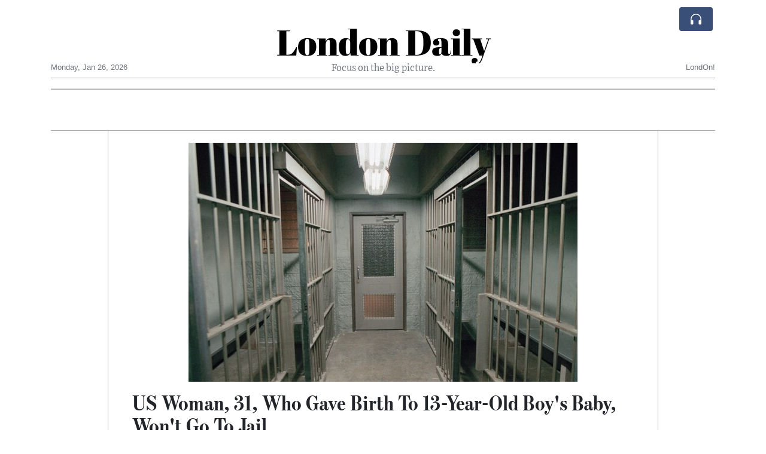

--- FILE ---
content_type: text/html; charset=UTF-8
request_url: https://londondaily.com/us-woman-31-who-gave-birth-to-13-year-old-boy-s-baby-won-t-go-to-jail
body_size: 17549
content:
<!doctype html>
<html lang="en">
	<head>
		<title>US Woman, 31, Who Gave Birth To 13-Year-Old Boy&#039;s Baby, Won&#039;t Go To Jail - London Daily</title>
		<meta charset="utf-8">
		<meta name="viewport" content="width=device-width, initial-scale=1, shrink-to-fit=no">
		<meta name="description" content="A 31-year-old woman from US&#039; Colorado state, who admitted to having sexual relationship with a 13-year-old boy last year, won&#039;t go to jail, as per reports.">
		<meta name="author" content="">
		<meta name="keywords" content="us, woman, 31, who, gave, birth, to, 13, year, old, boy, s, baby, won, t, go, to, jail">
		<meta name="twitter:title" content="US Woman, 31, Who Gave Birth To 13-Year-Old Boy&#039;s Baby, Won&#039;t Go To Jail - London Daily">
		<meta name="twitter:description" content="A 31-year-old woman from US&#039; Colorado state, who admitted to having sexual relationship with a 13-year-old boy last year, won&#039;t go to jail, as per reports.">
		<meta property="og:title" content="US Woman, 31, Who Gave Birth To 13-Year-Old Boy&#039;s Baby, Won&#039;t Go To Jail - London Daily">
		<meta property="og:description" content="A 31-year-old woman from US&#039; Colorado state, who admitted to having sexual relationship with a 13-year-old boy last year, won&#039;t go to jail, as per reports.">
		<meta property="og:site_name" content="London Daily">
		<meta property="og:image" content="https://usfo.ainewslabs.com/images/23/03/dbcc677d14366acbe789fed811d2639e.jpg"><meta name="twitter:image" content="https://usfo.ainewslabs.com/images/23/03/dbcc677d14366acbe789fed811d2639e.jpg"><meta property="og:type" content="article"><meta property="og:url" content="https://londondaily.com/us-woman-31-who-gave-birth-to-13-year-old-boy-s-baby-won-t-go-to-jail"><link rel="icon" href="/images/favicon/006evmkkzbtrt-32x32.png" sizes="32x32" type="image/png">
<link rel="apple-touch-icon" href="/images/favicon/006evmkkzbtrt-152x152.png" sizes="152x152" type="image/png">
<link rel="shortcut icon" href="/images/favicon/006evmkkzbtrt-196x196.png" sizes="196x196" type="image/png"><link rel="stylesheet" href="/css/live/1928af88708d8ee1f28f348626cc2c7a.css">	</head>
		<body>
		<div class="container">
			<div class="news-top">
				<div class="d-none d-lg-block text-center" style="min-height: 1.5rem;">
								</div>
				<h1 class="news-title text-center m-0 overflow-hidden news-title-1">
					<a href="./" class="decoration-none" style="color:#000000">London Daily</a>				</h1>
				<div class="news-top-add text-secondary">
					Focus on the big picture.				</div>
				<div class="d-flex pt-2 pt-md-0 justify-content-between line-sm fs--3">
					<div class="text-secondary">Monday, Jan 26, 2026</div>
					<div class="dropdown">
												<span class="text-secondary">LondOn!</span>
											</div>
				</div>
								<div class="d-lg-nonex position-absolute top-0 right-0 mt-2 mr-1 pt-1">
									<div class="rw-listen-link d-none h-100">
						<a href="#" class="d-flex align-items-center h-100 text-white py-2 px-3 decoration-none rounded" data-click="rwopen" style="background-color: #394F78">
							<img src="data:image/svg+xml,%3Csvg xmlns='http://www.w3.org/2000/svg' width='16' height='16' fill='%23ffffff' class='bi bi-headphones' viewBox='0 0 16 16'%3E%3Cpath d='M8 3a5 5 0 0 0-5 5v1h1a1 1 0 0 1 1 1v3a1 1 0 0 1-1 1H3a1 1 0 0 1-1-1V8a6 6 0 1 1 12 0v5a1 1 0 0 1-1 1h-1a1 1 0 0 1-1-1v-3a1 1 0 0 1 1-1h1V8a5 5 0 0 0-5-5z'/%3E%3C/svg%3E" alt="" width="24" height="24">
						</a>
					</div>
								</div>
			</div>
						<div class="d-none d-lg-block">
				<div class="d-flex justify-content-center">
					<div id="headermenulinks" class="flex-grow-1 d-flex justify-content-center py-2 overflow-hidden text-nowrap"></div>					<div id="headmore" class="d-none text-white py-2 px-3 rounded align-self-start fs-1" style="background-color: #394F78; min-height: 2.2rem;" data-click="toggleheadlinks"><i class="ion-arrow-down-b"></i></div>
									</div>
			</div>
						<hr class="top-border my-0">
			<div id="pagecontent">
				<div class="top-slider-widget"></div><div class="row">
	<div class="col-xl-1"></div>
	<div class="col-xl-10">
		<div class="small-news-wrap">
			<div class="text-center position-relative"><img src="https://usfo.ainewslabs.com/images/23/03/dbcc677d14366acbe789fed811d2639e.jpg" alt="US Woman, 31, Who Gave Birth To 13-Year-Old Boy&#039;s Baby, Won&#039;t Go To Jail" class="img-fluid"></div><h1 class="art-title pt-3">US Woman, 31, Who Gave Birth To 13-Year-Old Boy&#039;s Baby, Won&#039;t Go To Jail</h1><div class="d-md-flex"></div><div class="art-text art-subtitle pb-3">A 31-year-old woman from US&#039; Colorado state, who admitted to having sexual relationship with a 13-year-old boy last year, won&#039;t go to jail, as per reports.</div><div class="art-text art-body pb-3">A 31-year-old woman from US' Colorado state, who admitted to having sexual relationship with a 13-year-old boy last year, won't go to jail, as per reports.<br><br>Andrea Serrano was charged by the Fountain Police with sexual assault on a child by one in a position of trust, as well as sexual assault on a child. She was facing sexual assault charges post her arrest in 2022. However, her lawyers came to a plea deal with prosecutors which forces her to register as a sex offender but keeps her out of jail. Andrea Serrano has accepted the deal, as per reports.<br><br>Andrea Serrano was also pregnant with the teen's baby and gave birth to a baby boy post her arrest last year.<br><br>Mother of the suvivor, who is 14-years-old now, is not happy with the deal. "I feel like my son is robbed of his childhood. Now he's having to be a father. He's a victim, and he's going to have to live with that for the rest of his life," said the mother to KKTV.<br><br>The mother also says that if the genders were reversed in the case, the accused would be facing harsher punishment. "I feel like if she was a man and he was a little girl, it would definitely be different. They would be seeking more. I feel like because he is not a woman, they are not. They are having compassion for her," said the survivor's mother to KKTV.<br><br>Since incest is a class four felony in the state of Colorado, it has been dropped to a lesser charge in this case. However, according to reports, Andrea Serrano could be sentenced to 10 years to life of 'sex offender intensive supervised probation' by the judge.<br><br>A hearing in May will determine her probation period.</div>			
			<div class="d-flex"><div class="py-2"><ul class="list-inline share-article"><li class="list-inline-item mr-1"><a href="https://www.facebook.com/sharer/sharer.php?u=https%3A%2F%2Flondondaily.com%2Fus-woman-31-who-gave-birth-to-13-year-old-boy-s-baby-won-t-go-to-jail" class="ion-social-facebook" target="_blank"></a></li><li class="list-inline-item mr-1"><a href="https://twitter.com/intent/tweet?url=https%3A%2F%2Flondondaily.com%2Fus-woman-31-who-gave-birth-to-13-year-old-boy-s-baby-won-t-go-to-jail&text=US+Woman%2C+31%2C+Who+Gave+Birth+To+13-Year-Old+Boy%27s+Baby%2C+Won%27t+Go+To+Jail" class="ion-social-twitter" target="_blank"></a></li><li class="list-inline-item mr-1"><a href="https://www.reddit.com/submit?url=https%3A%2F%2Flondondaily.com%2Fus-woman-31-who-gave-birth-to-13-year-old-boy-s-baby-won-t-go-to-jail" class="ion-social-reddit" target="_blank"></a></li><li class="list-inline-item mr-1"><a href="mailto:?to=&body=https://londondaily.com/us-woman-31-who-gave-birth-to-13-year-old-boy-s-baby-won-t-go-to-jail&subject=US Woman, 31, Who Gave Birth To 13-Year-Old Boy&#039;s Baby, Won&#039;t Go To Jail" class="ion-email"></a></li></ul></div><div class="ml-auto py-2"><a href="comments?ref=errbrt" class="btn btn-primary px-2">Add Comment</a></div></div><div class="position-relative text-center py-4"><h5 class="position-absolute absolute-center"><span class="d-inline-block px-3 bg-white text-secondary text-uppercase">Newsletter</span></h5><hr></div><form class="auto" data-callback="onnewsletter"><input type="hidden" name="do" value="newsletter"><input type="hidden" name="ref" value="errbrt"><div class="pb-2"><strong class="done text-success"></strong></div><div class="form-group"><div class="input-group"><input type="email" name="email" class="form-control" placeholder="email@address.com" required><div class="input-group-append"><button class="btn btn-primary">Subscribe</button></div></div></div></form><div class="position-relative text-center py-4"><h5 class="position-absolute absolute-center"><span class="d-inline-block px-3 bg-white text-secondary text-uppercase">Related Articles</span></h5><hr></div><div id="relatedlist"><div class="small-news" data-ref="zmtknt" data-href="survey-of-uk-gps-reveals-nearly-a-quarter-see-obesity-in-children-aged-four-and-under"><div class="small-news-img"><a href="survey-of-uk-gps-reveals-nearly-a-quarter-see-obesity-in-children-aged-four-and-under" title="Survey of UK GPs Reveals Nearly a Quarter See Obesity in Children Aged Four and Under"><img src="https://usfo.ainewslabs.com/images/26/01/1769374349uwcdfm4c601047c5ce0cc356cb20a2c3bb95a0_t.jpg" class="img-fluid" loading="lazy"></a></div><a href="survey-of-uk-gps-reveals-nearly-a-quarter-see-obesity-in-children-aged-four-and-under" title="Survey of UK GPs Reveals Nearly a Quarter See Obesity in Children Aged Four and Under" class="small-news-in decoration-none"><h3 class="text-black mb-0">Survey of UK GPs Reveals Nearly a Quarter See Obesity in Children Aged Four and Under</h3><div class="news-desc text-dark pt-2">Family doctors report rising rates of very early childhood obesity and challenges in discussing weight with families amid broader health concerns</div></a></div><div class="small-news" data-ref="zmtknr" data-href="public-letters-warn-of-food-supply-fragility-and-social-strain-in-the-united-kingdom"><div class="small-news-img"><a href="public-letters-warn-of-food-supply-fragility-and-social-strain-in-the-united-kingdom" title="Public Letters Warn of Food Supply Fragility and Social Strain in the United Kingdom"><img src="https://usfo.ainewslabs.com/images/26/01/1769374228uwcdfm77fd8953caed60f534f75f8cc39c585f_t.jpg" class="img-fluid" loading="lazy"></a></div><a href="public-letters-warn-of-food-supply-fragility-and-social-strain-in-the-united-kingdom" title="Public Letters Warn of Food Supply Fragility and Social Strain in the United Kingdom" class="small-news-in decoration-none"><h3 class="text-black mb-0">Public Letters Warn of Food Supply Fragility and Social Strain in the United Kingdom</h3><div class="news-desc text-dark pt-2">Correspondents highlight concerns over supply chains, labour shortages and preparedness, urging clearer contingency planning</div></a></div><div class="small-news" data-ref="zmtkne" data-href="uk-plaintiffs-ask-court-to-order-nationwide-ban-on-smartphones-in-schools"><div class="small-news-img"><a href="uk-plaintiffs-ask-court-to-order-nationwide-ban-on-smartphones-in-schools" title="UK Plaintiffs Ask Court to Order Nationwide Ban on Smartphones in Schools"><img src="https://usfo.ainewslabs.com/images/26/01/1769374108uwcdfm3a8b7fc4f02c026880089d8b3512475f_t.jpg" class="img-fluid" loading="lazy"></a></div><a href="uk-plaintiffs-ask-court-to-order-nationwide-ban-on-smartphones-in-schools" title="UK Plaintiffs Ask Court to Order Nationwide Ban on Smartphones in Schools" class="small-news-in decoration-none"><h3 class="text-black mb-0">UK Plaintiffs Ask Court to Order Nationwide Ban on Smartphones in Schools</h3><div class="news-desc text-dark pt-2">Legal action argues children’s safety duty requires a statutory prohibition on pupils carrying phones during the school day</div></a></div><div class="small-news" data-ref="zmtknp" data-href="uk-unveils-plan-for-british-fbi-to-centralise-serious-crime-fighting"><div class="small-news-img"><a href="uk-unveils-plan-for-british-fbi-to-centralise-serious-crime-fighting" title="UK Unveils Plan for ‘British FBI’ to Centralise Serious Crime Fighting"><img src="https://usfo.ainewslabs.com/images/26/01/1769373988uwcdfm2a9670b1cbc7570ff15cc200b7d6df0f_t.jpg" class="img-fluid" loading="lazy"></a></div><a href="uk-unveils-plan-for-british-fbi-to-centralise-serious-crime-fighting" title="UK Unveils Plan for ‘British FBI’ to Centralise Serious Crime Fighting" class="small-news-in decoration-none"><h3 class="text-black mb-0">UK Unveils Plan for ‘British FBI’ to Centralise Serious Crime Fighting</h3><div class="news-desc text-dark pt-2">Government to create a new National Police Service to handle terrorism, organised crime, fraud and other complex investigations across England and Wales</div></a></div><div class="small-news" data-ref="zmtkvb" data-href="uk-lib-dems-propose-defence-bonds-to-rapidly-strengthen-armed-forces-funding"><div class="small-news-img"><a href="uk-lib-dems-propose-defence-bonds-to-rapidly-strengthen-armed-forces-funding" title="UK Lib Dems Propose ‘Defence Bonds’ to Rapidly Strengthen Armed Forces Funding"><img src="https://usfo.ainewslabs.com/images/26/01/1769373808uwcdfm0af5cc14643bb830fbebea042e6db7ab_t.jpg" class="img-fluid" loading="lazy"></a></div><a href="uk-lib-dems-propose-defence-bonds-to-rapidly-strengthen-armed-forces-funding" title="UK Lib Dems Propose ‘Defence Bonds’ to Rapidly Strengthen Armed Forces Funding" class="small-news-in decoration-none"><h3 class="text-black mb-0">UK Lib Dems Propose ‘Defence Bonds’ to Rapidly Strengthen Armed Forces Funding</h3><div class="news-desc text-dark pt-2">Ed Davey urges government to issue war-style bonds that could raise up to £20 billion to accelerate defence spending</div></a></div><div class="small-news" data-ref="zmtkvn" data-href="uk-voices-resilience-after-trump-s-nato-afghanistan-comments-stressing-enduring-respect-for-allied-sacrifice"><div class="small-news-img"><a href="uk-voices-resilience-after-trump-s-nato-afghanistan-comments-stressing-enduring-respect-for-allied-sacrifice" title="UK Voices Resilience After Trump’s NATO Afghanistan Comments, Stressing Enduring Respect for Allied Sacrifice"><img src="https://usfo.ainewslabs.com/images/26/01/1769373687uwcdfmef45e44c9c7ae93a89aff2285d3eb090_t.jpg" class="img-fluid" loading="lazy"></a></div><a href="uk-voices-resilience-after-trump-s-nato-afghanistan-comments-stressing-enduring-respect-for-allied-sacrifice" title="UK Voices Resilience After Trump’s NATO Afghanistan Comments, Stressing Enduring Respect for Allied Sacrifice" class="small-news-in decoration-none"><h3 class="text-black mb-0">UK Voices Resilience After Trump’s NATO Afghanistan Comments, Stressing Enduring Respect for Allied Sacrifice</h3><div class="news-desc text-dark pt-2">Widespread letters and public responses underline that remarks questioning the role of NATO and British troops in Afghanistan will be remembered and shape transatlantic discourse</div></a></div><div class="small-news" data-ref="zmtkvv" data-href="university-of-kentucky-cancels-in-person-classes-on-january-twenty-six-amid-severe-weather-forecast"><div class="small-news-img"><a href="university-of-kentucky-cancels-in-person-classes-on-january-twenty-six-amid-severe-weather-forecast" title="University of Kentucky Cancels In-Person Classes on January Twenty-Six Amid Severe Weather Forecast"><img src="https://usfo.ainewslabs.com/images/26/01/1769373568uwcdfm5cc1d9ac97d562d7417afe3ea77271e2_t.jpg" class="img-fluid" loading="lazy"></a></div><a href="university-of-kentucky-cancels-in-person-classes-on-january-twenty-six-amid-severe-weather-forecast" title="University of Kentucky Cancels In-Person Classes on January Twenty-Six Amid Severe Weather Forecast" class="small-news-in decoration-none"><h3 class="text-black mb-0">University of Kentucky Cancels In-Person Classes on January Twenty-Six Amid Severe Weather Forecast</h3><div class="news-desc text-dark pt-2">Inclement conditions prompt closure of campus activities while healthcare facilities remain operational</div></a></div><div class="small-news" data-ref="zmtkvz" data-href="labour-blocks-andy-burnham-s-bid-to-return-to-uk-parliament-deepening-party-divisions"><div class="small-news-img"><a href="labour-blocks-andy-burnham-s-bid-to-return-to-uk-parliament-deepening-party-divisions" title="Labour Blocks Andy Burnham’s Bid to Return to UK Parliament, Deepening Party Divisions"><img src="https://usfo.ainewslabs.com/images/26/01/1769373387uwcdfm45b3566df11b78faa01e3396cb7712a8_t.jpg" class="img-fluid" loading="lazy"></a></div><a href="labour-blocks-andy-burnham-s-bid-to-return-to-uk-parliament-deepening-party-divisions" title="Labour Blocks Andy Burnham’s Bid to Return to UK Parliament, Deepening Party Divisions" class="small-news-in decoration-none"><h3 class="text-black mb-0">Labour Blocks Andy Burnham’s Bid to Return to UK Parliament, Deepening Party Divisions</h3><div class="news-desc text-dark pt-2">Greater Manchester mayor denied permission to contest Gorton and Denton by-election as internal tensions rise within the governing party</div></a></div><div class="small-news" data-ref="zmtkvm" data-href="united-states-sanctions-uk-based-palestine-activist-zaher-birawi-over-alleged-hamas-ties"><div class="small-news-img"><a href="united-states-sanctions-uk-based-palestine-activist-zaher-birawi-over-alleged-hamas-ties" title="United States Sanctions UK-Based Palestine Activist Zaher Birawi Over Alleged Hamas Ties"><img src="https://usfo.ainewslabs.com/images/26/01/1769373931uwcdfm103f2e271f829533e3d640a19a1c1a33_t.jpg" class="img-fluid" loading="lazy"></a></div><a href="united-states-sanctions-uk-based-palestine-activist-zaher-birawi-over-alleged-hamas-ties" title="United States Sanctions UK-Based Palestine Activist Zaher Birawi Over Alleged Hamas Ties" class="small-news-in decoration-none"><h3 class="text-black mb-0">United States Sanctions UK-Based Palestine Activist Zaher Birawi Over Alleged Hamas Ties</h3><div class="news-desc text-dark pt-2">Washington freezes assets of British-resident organiser and affiliated group accused of supporting the Palestinian militant movement</div></a></div><div class="small-news" data-ref="zmtkvr" data-href="trump-retreats-on-afghanistan-remarks-hails-uk-troops-as-very-brave-after-backlash"><div class="small-news-img"><a href="trump-retreats-on-afghanistan-remarks-hails-uk-troops-as-very-brave-after-backlash" title="Trump Retreats on Afghanistan Remarks, Hails UK Troops as ‘Very Brave’ After Backlash"><img src="https://usfo.ainewslabs.com/images/26/01/1769373270uwcdfma41510777750c122763bd46668e560b7_t.jpg" class="img-fluid" loading="lazy"></a></div><a href="trump-retreats-on-afghanistan-remarks-hails-uk-troops-as-very-brave-after-backlash" title="Trump Retreats on Afghanistan Remarks, Hails UK Troops as ‘Very Brave’ After Backlash" class="small-news-in decoration-none"><h3 class="text-black mb-0">Trump Retreats on Afghanistan Remarks, Hails UK Troops as ‘Very Brave’ After Backlash</h3><div class="news-desc text-dark pt-2">Former U.S. president reverses course to praise British soldiers following intense criticism from UK leaders, veterans and royal figures</div></a></div><div class="small-news" data-ref="zmzptp" data-href="zmzptp-air-france-and-klm-suspend-multiple-middle-east-routes-as-regional-tensions-disrupt-aviation"><div class="small-news-img"><a href="zmzptp-air-france-and-klm-suspend-multiple-middle-east-routes-as-regional-tensions-disrupt-aviation" title="Air France and KLM Suspend Multiple Middle East Routes as Regional Tensions Disrupt Aviation"><img src="https://usfo.ainewslabs.com/images/26/01/1769383622uwcdfma765c23dd0fcb8a9731ea8242a4a1a22_t.jpg" class="img-fluid" loading="lazy"></a></div><a href="zmzptp-air-france-and-klm-suspend-multiple-middle-east-routes-as-regional-tensions-disrupt-aviation" title="Air France and KLM Suspend Multiple Middle East Routes as Regional Tensions Disrupt Aviation" class="small-news-in decoration-none"><h3 class="text-black mb-0">Air France and KLM Suspend Multiple Middle East Routes as Regional Tensions Disrupt Aviation</h3><div class="news-desc text-dark pt-2">Air France is pausing Dubai service while KLM halts flights to Tel Aviv, Dubai, Dammam, and Riyadh and adjusts regional airspace routing.</div></a></div><div class="small-news" data-ref="zmzpem" data-href="zmzpem-u-s-winter-storm-triggers-13-000-plus-flight-cancellations-and-160-000-power-outages"><div class="small-news-img"><a href="zmzpem-u-s-winter-storm-triggers-13-000-plus-flight-cancellations-and-160-000-power-outages" title="U.S. winter storm triggers 13,000-plus flight cancellations and 160,000 power outages"><img src="https://usfo.ainewslabs.com/images/26/01/1769383131uwcdfmef4db97b6b88b13e5fae1a0314ef82d6_t.jpg" class="img-fluid" loading="lazy"></a></div><a href="zmzpem-u-s-winter-storm-triggers-13-000-plus-flight-cancellations-and-160-000-power-outages" title="U.S. winter storm triggers 13,000-plus flight cancellations and 160,000 power outages" class="small-news-in decoration-none"><h3 class="text-black mb-0">U.S. winter storm triggers 13,000-plus flight cancellations and 160,000 power outages</h3><div class="news-desc text-dark pt-2">Federal emergency disaster declarations were approved for multiple states as airlines cut schedules across major hubs.</div></a></div></div><div id="loader" class="text-center py-5"><form action=""><input type="hidden" name="do" value="load"><input type="hidden" name="lang" value="en"><input type="hidden" name="last" value="12"><input type="hidden" name="num" value="12"><input type="hidden" name="page" value="article"><input type="hidden" name="skip" value="errbrt"><button type="button" class="btn btn-outline-secondary btn-lg rounded-0 fs--2 text-uppercase btn-xxl" data-click="morenews">Load More</button></form></div>		</div>
	</div>
	<div class="col-xl-1"></div>
</div>
<div id="modalwhatsapp" class="modal" tabindex="-1" role="dialog" data-backdrop="static">
	<div class="modal-dialog" role="document">
		<div class="modal-content">
			
			<div class="modal-header">
				<h6 class="modal-title"><i class="ion-social-whatsapp fs-2 align-middle" style="color: #3CBF4D"></i> <span class="align-middle">WhatsApp</span></h6>
				<button type="button" class="close" data-dismiss="modal" aria-label="Close"><span aria-hidden="true">&times;</span></button>
			</div>
			<form class="auto" data-callback="onwhatsapp">
				<input type="hidden" name="do" value="newsletter">
				<input type="hidden" name="act" value="whatsapp">
				<input type="hidden" name="ref" value="">
				<div class="modal-body">
					<div class="form-group pb-5">
						<label>Subscribe also to our WhatsApp channel:</label>
						<div class="input-group">
														<input type="text" name="phone" class="form-control" value="" required>
							<div class="input-group-append"><button class="btn btn-success">Subscribe</button></div>
						</div>
					</div>
				</div>
			</form>
		</div>
	</div>
</div>
<script type="text/javascript">
	var ARTMEDIA=[{"image":"https:\/\/usfo.ainewslabs.com\/images\/23\/03\/dbcc677d14366acbe789fed811d2639e.jpg","yt":"","yt_listtype":"","yt_list":"","yt_start":"","yt_end":"","video":"","text":"","image9x16":null,"video9x16":null}];
	var INSLIDER={};
	var VIDEOLIST=[];
	var PRSOURCE='';
	var PRREF='';
	var AREF='errbrt';
	var NEXTVIDEOART = '';
	var NEXTMUSIC = [];
</script>			</div>
		</div>
		<footer class="footer mt-5 bg-light">
			<div>
				<div class="container py-4">
					<div class="fs-5 text-news border-bottom" style="color:#000000">Welcome to London Daily</div>
					<div class="py-3 fs--1">
						<div class="row"><div class="col-sm-6 col-lg-9 py-1"><div class="row form-row gx-2"><div class="col-lg-6 pb-2"><div class="ratio ratio-16x9 embed-responsive embed-responsive-16by9"><div class="embed-responsive-item"><img src="/images/23/05/r-2enmvvprmmt.png" class="img-cover" alt="Welcome to London Daily" style="width: 100%; height: 100%; object-fit: contain;"></div></div></div><div class="col-lg-6 pb-2">Welcome to London Daily, an innovative and unique news experiment driven by advanced artificial intelligence (AI) technology.

Our AI system conducts extensive research and fact-checking, presenting a non-biased and diverse perspective on each topic.<br><a href="about" title="Welcome to London Daily" class="text-decoration-underline">Read more</a></div></div></div><div class="col-sm-6 col-lg-3"><ul class="list-unstyled row mb-0"><li class="col-sm-6 col-lg-12 pb-1"><a href="rss" target="_blank" class="text-dark decoration-none fs--2" data-skipload="true"><i class="ion-social-rss icon-fw"></i> RSS</a></li></ul></div></div>					</div>
					<div class="fs--1 pt-3">
						<span class="text-secondary mr-1">&copy;1999-2026 <a href="https://londondaily.com" target="_blank">LondonDaily.com</a></span>
						<a href="contact" class="text-dark mx-1 d-inline-block">Contact Us</a><a href="about"  class="text-dark mx-1 d-inline-block" >About</a><a href="wcdepn-privacy-policy"  class="text-dark mx-1 d-inline-block" >Privacy Policy</a>					</div>
				</div>
			</div>
		</footer>
						<div class="d-none">
			<audio id="linkplayer"></audio>
		</div>
		<div id="pageloadprogress">
			<div id="pageloadbar"></div>
		</div>
		<svg xmlns="http://www.w3.org/2000/svg" style="display: none;">
	<symbol id="rwiconplay" fill="currentColor" viewBox="0 0 16 16">
		<path d="m11.596 8.697-6.363 3.692c-.54.313-1.233-.066-1.233-.697V4.308c0-.63.692-1.01 1.233-.696l6.363 3.692a.802.802 0 0 1 0 1.393z"/>
	</symbol>
	<symbol id="rwiconpause" fill="currentColor" viewBox="0 0 16 16">
		<path d="M5.5 3.5A1.5 1.5 0 0 1 7 5v6a1.5 1.5 0 0 1-3 0V5a1.5 1.5 0 0 1 1.5-1.5zm5 0A1.5 1.5 0 0 1 12 5v6a1.5 1.5 0 0 1-3 0V5a1.5 1.5 0 0 1 1.5-1.5z"/>
	</symbol>
	<symbol id="rwiconback" fill="currentColor" viewBox="0 0 16 16">
		<path d="M.5 3.5A.5.5 0 0 0 0 4v8a.5.5 0 0 0 1 0V8.753l6.267 3.636c.54.313 1.233-.066 1.233-.697v-2.94l6.267 3.636c.54.314 1.233-.065 1.233-.696V4.308c0-.63-.693-1.01-1.233-.696L8.5 7.248v-2.94c0-.63-.692-1.01-1.233-.696L1 7.248V4a.5.5 0 0 0-.5-.5z"/>
	</symbol>
	<symbol id="rwiconnext" fill="currentColor" viewBox="0 0 16 16">
		<path d="M15.5 3.5a.5.5 0 0 1 .5.5v8a.5.5 0 0 1-1 0V8.753l-6.267 3.636c-.54.313-1.233-.066-1.233-.697v-2.94l-6.267 3.636C.693 12.703 0 12.324 0 11.693V4.308c0-.63.693-1.01 1.233-.696L7.5 7.248v-2.94c0-.63.693-1.01 1.233-.696L15 7.248V4a.5.5 0 0 1 .5-.5z"/>
	</symbol>
	<symbol id="rwiconup" fill="currentColor" viewBox="0 0 16 16">
		<path fill-rule="evenodd" d="M7.646 4.646a.5.5 0 0 1 .708 0l6 6a.5.5 0 0 1-.708.708L8 5.707l-5.646 5.647a.5.5 0 0 1-.708-.708l6-6z"/>
	</symbol>
	<symbol id="rwicondown" fill="currentColor" viewBox="0 0 16 16">
		<path fill-rule="evenodd" d="M1.646 4.646a.5.5 0 0 1 .708 0L8 10.293l5.646-5.647a.5.5 0 0 1 .708.708l-6 6a.5.5 0 0 1-.708 0l-6-6a.5.5 0 0 1 0-.708z"/>
	</symbol>
</svg>

<div id="radiowidget">
	<div class="container px-0">
		<div class="rw-head">
			<div class="d-flex align-items-center py-2 py-md-0 px-3">
				<div>
					<button id="rwplaybutton" class="btn rwplaybutton" data-click="rwtoggle">
						<svg class="rwicon rwiconplay"><use xlink:href="#rwiconplay"/></svg>
						<svg class="rwicon rwiconpause"><use xlink:href="#rwiconpause"/></svg>
					</button>
				</div>
				<div class="flex-grow-1 overflow-hidden">
					<div class="d-flex align-items-center">
						<div id="rwtitle" class="rw-current-title flex-grow-1"></div>
						<div class="d-nonex d-md-block nowrap text-nowrap">
							<a href="#" class="text-white px-2 d-inline-block" data-click="rwplayprev">
								<svg class="rwicon rwicon-2"><use xlink:href="#rwiconback"/></svg>
							</a>
							<a href="#" class="text-white px-2 d-inline-block" data-click="rwplayfwd">
								<svg class="rwicon rwicon-2"><use xlink:href="#rwiconnext"/></svg>
							</a>
							<a href="#" class="rwopenlist text-white px-2 d-none d-md-inline-block" data-click="rwopenplist">
								<span class="align-middle fs--3 text-uppercase font-weight-bold">Playlist</span>
								<svg class="rwicon"><use xlink:href="#rwiconup"/></svg>
							</a>
							<a href="#" class="d-none rwhidelist text-white px-2" data-click="rwhideplist">
								<span class="align-middle fs--3 text-uppercase font-weight-bold">Hide</span>
								<svg class="rwicon"><use xlink:href="#rwicondown"/></svg>
							</a>
						</div>
					</div>
					<div class="d-none d-md-block position-relative pl-3 ps-3 pr-2 pe-2 pb-2">
						<div id="rwvawes"></div>
						<div id="rwprogress" class="rwprogress">
							<div id="rwprogressbar2" class="rwprogressbar"></div>
							<div id="rwctime2" class="rwtime">0:00</div>
							<div class="rwtotal">0:00</div>
						</div>
					</div>
				</div>
				<a href="#" class="d-md-none ml-2 ms-2 text-white text-center" data-click="rwexpand">
					<svg class="rwicon"><use xlink:href="#rwiconup"/></svg>
					<div class="fs--3 text-uppercase">Open</div>
				</a>
			</div>
		</div>
		<a href="#" class="rw-close d-none d-md-block" data-click="rwclose">
			<svg xmlns="http://www.w3.org/2000/svg" width="20" height="20" fill="#ffffff" viewBox="0 0 16 16">
				<path d="M2.146 2.854a.5.5 0 1 1 .708-.708L8 7.293l5.146-5.147a.5.5 0 0 1 .708.708L8.707 8l5.147 5.146a.5.5 0 0 1-.708.708L8 8.707l-5.146 5.147a.5.5 0 0 1-.708-.708L7.293 8 2.146 2.854Z"/>
			</svg>
		</a>
		<div class="rw-body text-white d-md-none">
			<div class="d-flex flex-column h-100">
				<div class="mb-auto rw-body-logo py-2">
					<h1 class="news-title text-center text-white m-0 overflow-hidden news-title-1">
					<span style="color:#000000">London Daily</span>					</h1>
					<div class="news-top-add text-white">
						Focus on the big picture.					</div>
				</div>
				<div class="px-3">
					<div id="rwmobiletitle" class="rw-current-title text-center font-weight-semibold"></div>
				</div>
				<div class="px-4 mt-auto">
					<div class="d-flex align-items-center px-3">
						<div id="rwctime1" class="rwtime">0:00</div>
						<div class="flex-grow-1 px-3">
							<div class="rwprogress">
								<div id="rwprogressbar1" class="rwprogressbar"></div>
							</div>
						</div>
						<div class="rwtotal">0:00</div>
					</div>
					<div class="d-flex align-items-center justify-content-center py-3">
						<a href="#" class="text-white px-3" data-click="rwplayprev">
							<svg class="rwicon rwicon-3"><use xlink:href="#rwiconback"/></svg>
						</a>
						<div class="px-3 mx-2">
							<button id="rwmobileplaybutton" class="btn rwplaybutton" data-click="rwtoggle">
								<svg class="rwicon rwiconplay"><use xlink:href="#rwiconplay"/></svg>
								<svg class="rwicon rwiconpause"><use xlink:href="#rwiconpause"/></svg>
							</button>
						</div>
						<a href="#" class="text-white px-3" data-click="rwplayfwd">
							<svg class="rwicon rwicon-3"><use xlink:href="#rwiconnext"/></svg>
						</a>
					</div>
				</div>
				<a href="#" class="d-block text-center text-white p-3 rw-body-close" data-click="rwexpand">
					<span class="align-middle fs--3 text-uppercase font-weight-bold">Close</span>
					<svg class="rwicon"><use xlink:href="#rwicondown"/></svg>
				</a>
			</div>
		</div>
	</div>
	<div id="rwplaylist">
		<div id="rwlist" class="bg-white">
			<div class="container">
				<a href="#" class="d-flex align-items-center rwpl-item rwpl-item-azmzptp text-dark" data-click="rwplay" data-ref="azmzptp" data-src="https://usfo.ainewslabs.com/images/26/01/1769383631uwcdfme4769ad073e2c785d70fedecf3241981.mp3" data-title="Air France and KLM Suspend Multiple Middle East Routes as Regional Tensions Disrupt Aviation" data-image="" data-href="zmzptp-air-france-and-klm-suspend-multiple-middle-east-routes-as-regional-tensions-disrupt-aviation"><div class="px-2"><div class="rwpl-item-icon d-flex align-items-center justify-content-center"><svg class="rwicon rwiconplay"><use xlink:href="#rwiconplay"/></svg><svg class="rwicon rwiconpause"><use xlink:href="#rwiconpause"/></svg></div></div><div class="rw-title">Air France and KLM Suspend Multiple Middle East Routes as Regional Tensions Disrupt Aviation</div></a><a href="#" class="d-flex align-items-center rwpl-item rwpl-item-azmzpem text-dark" data-click="rwplay" data-ref="azmzpem" data-src="https://usfo.ainewslabs.com/images/26/01/1769383137uwcdfm33a2fa6e4ed178a2f2d9c127e3992b6b.mp3" data-title="U.S. winter storm triggers 13,000-plus flight cancellations and 160,000 power outages" data-image="" data-href="zmzpem-u-s-winter-storm-triggers-13-000-plus-flight-cancellations-and-160-000-power-outages"><div class="px-2"><div class="rwpl-item-icon d-flex align-items-center justify-content-center"><svg class="rwicon rwiconplay"><use xlink:href="#rwiconplay"/></svg><svg class="rwicon rwiconpause"><use xlink:href="#rwiconpause"/></svg></div></div><div class="rw-title">U.S. winter storm triggers 13,000-plus flight cancellations and 160,000 power outages</div></a><a href="#" class="d-flex align-items-center rwpl-item rwpl-item-azmzppe text-dark" data-click="rwplay" data-ref="azmzppe" data-src="https://usfo.ainewslabs.com/images/26/01/1769377694uwcdfm581f458b0a60b962e8a49c18e58afd73.mp3" data-title="Poland delays euro adoption as Domański cites $1tn economy and zloty advantage" data-image="" data-href="zmzppe-poland-delays-euro-adoption-as-domański-cites-1tn-economy-and-zloty-advantage"><div class="px-2"><div class="rwpl-item-icon d-flex align-items-center justify-content-center"><svg class="rwicon rwiconplay"><use xlink:href="#rwiconplay"/></svg><svg class="rwicon rwiconpause"><use xlink:href="#rwiconpause"/></svg></div></div><div class="rw-title">Poland delays euro adoption as Domański cites $1tn economy and zloty advantage</div></a><a href="#" class="d-flex align-items-center rwpl-item rwpl-item-azmtkkv text-dark" data-click="rwplay" data-ref="azmtkkv" data-src="https://usfo.ainewslabs.com/images/26/01/1769377190uwcdfmc685063e1d26fb7315723539af9e31a4.mp3" data-title="White House: Trump warns Canada of 100% tariff if Carney finalizes China trade deal" data-image="" data-href="zmtkkv-white-house-trump-warns-canada-of-100-tariff-if-carney-finalizes-china-trade-deal"><div class="px-2"><div class="rwpl-item-icon d-flex align-items-center justify-content-center"><svg class="rwicon rwiconplay"><use xlink:href="#rwiconplay"/></svg><svg class="rwicon rwiconpause"><use xlink:href="#rwiconpause"/></svg></div></div><div class="rw-title">White House: Trump warns Canada of 100% tariff if Carney finalizes China trade deal</div></a><a href="#" class="d-flex align-items-center rwpl-item rwpl-item-azmtkmt text-dark" data-click="rwplay" data-ref="azmtkmt" data-src="https://usfo.ainewslabs.com/images/26/01/1769376576uwcdfmd6201bcfe609628b8cdbefb6ef66cfe2.mp3" data-title="PLA opens CMC probe of Zhang Youxia, Liu Zhenli over Xi authority and discipline violations" data-image="" data-href="zmtkmt-pla-opens-cmc-probe-of-zhang-youxia-liu-zhenli-over-xi-authority-and-discipline-violations"><div class="px-2"><div class="rwpl-item-icon d-flex align-items-center justify-content-center"><svg class="rwicon rwiconplay"><use xlink:href="#rwiconplay"/></svg><svg class="rwicon rwiconpause"><use xlink:href="#rwiconpause"/></svg></div></div><div class="rw-title">PLA opens CMC probe of Zhang Youxia, Liu Zhenli over Xi authority and discipline violations</div></a><a href="#" class="d-flex align-items-center rwpl-item rwpl-item-azmtktk text-dark" data-click="rwplay" data-ref="azmtktk" data-src="https://usfo.ainewslabs.com/images/26/01/1769344738uwcdfm04e5877c16041b9c793c048938bf6c41.mp3" data-title="ICE and DHS immigration raids in Minneapolis: the use-of-force accountability crisis in mass deportation enforcement" data-image="" data-href="zmtktk-ice-and-dhs-immigration-raids-in-minneapolis-the-use-of-force-accountability-crisis-in-mass-deportation-enforcement"><div class="px-2"><div class="rwpl-item-icon d-flex align-items-center justify-content-center"><svg class="rwicon rwiconplay"><use xlink:href="#rwiconplay"/></svg><svg class="rwicon rwiconpause"><use xlink:href="#rwiconpause"/></svg></div></div><div class="rw-title">ICE and DHS immigration raids in Minneapolis: the use-of-force accountability crisis in mass deportation enforcement</div></a><a href="#" class="d-flex align-items-center rwpl-item rwpl-item-azmtmme text-dark" data-click="rwplay" data-ref="azmtmme" data-src="https://usfo.ainewslabs.com/images/26/01/1769289075uwcdfm85c82d9cc3759ac8387e61ac0c40a8db.mp3" data-title="UK’s Starmer and Trump Agree on Urgent Need to Bolster Arctic Security" data-image="" data-href="uk-s-starmer-and-trump-agree-on-urgent-need-to-bolster-arctic-security"><div class="px-2"><div class="rwpl-item-icon d-flex align-items-center justify-content-center"><svg class="rwicon rwiconplay"><use xlink:href="#rwiconplay"/></svg><svg class="rwicon rwiconpause"><use xlink:href="#rwiconpause"/></svg></div></div><div class="rw-title">UK’s Starmer and Trump Agree on Urgent Need to Bolster Arctic Security</div></a><a href="#" class="d-flex align-items-center rwpl-item rwpl-item-azmtnbe text-dark" data-click="rwplay" data-ref="azmtnbe" data-src="https://usfo.ainewslabs.com/images/26/01/1769202311uwcdfm523b6c22e110fd213bdc4c499f721afd.mp3" data-title="Starmer Breaks Diplomatic Restraint With Firm Rebuke of Trump, Seizing Chance to Advocate for Europe" data-image="" data-href="starmer-breaks-diplomatic-restraint-with-firm-rebuke-of-trump-seizing-chance-to-advocate-for-europe"><div class="px-2"><div class="rwpl-item-icon d-flex align-items-center justify-content-center"><svg class="rwicon rwiconplay"><use xlink:href="#rwiconplay"/></svg><svg class="rwicon rwiconpause"><use xlink:href="#rwiconpause"/></svg></div></div><div class="rw-title">Starmer Breaks Diplomatic Restraint With Firm Rebuke of Trump, Seizing Chance to Advocate for Europe</div></a><a href="#" class="d-flex align-items-center rwpl-item rwpl-item-azmtnnz text-dark" data-click="rwplay" data-ref="azmtnnz" data-src="https://usfo.ainewslabs.com/images/26/01/1769201840uwcdfm4e76003f14076199e0a474c9f36e98dc.mp3" data-title="UK Finance Minister Reeves to Join Starmer on China Visit to Bolster Trade and Economic Ties" data-image="" data-href="uk-finance-minister-reeves-to-join-starmer-on-china-visit-to-bolster-trade-and-economic-ties"><div class="px-2"><div class="rwpl-item-icon d-flex align-items-center justify-content-center"><svg class="rwicon rwiconplay"><use xlink:href="#rwiconplay"/></svg><svg class="rwicon rwiconpause"><use xlink:href="#rwiconpause"/></svg></div></div><div class="rw-title">UK Finance Minister Reeves to Join Starmer on China Visit to Bolster Trade and Economic Ties</div></a><a href="#" class="d-flex align-items-center rwpl-item rwpl-item-azmtnvm text-dark" data-click="rwplay" data-ref="azmtnvm" data-src="https://usfo.ainewslabs.com/images/26/01/1769201521uwcdfmac8661d67795f21cfa543572298eac1f.mp3" data-title="Prince Harry Says Sacrifices of NATO Forces in Afghanistan Deserve ‘Respect’ After Trump Remarks" data-image="" data-href="prince-harry-says-sacrifices-of-nato-forces-in-afghanistan-deserve-respect-after-trump-remarks"><div class="px-2"><div class="rwpl-item-icon d-flex align-items-center justify-content-center"><svg class="rwicon rwiconplay"><use xlink:href="#rwiconplay"/></svg><svg class="rwicon rwiconpause"><use xlink:href="#rwiconpause"/></svg></div></div><div class="rw-title">Prince Harry Says Sacrifices of NATO Forces in Afghanistan Deserve ‘Respect’ After Trump Remarks</div></a><a href="#" class="d-flex align-items-center rwpl-item rwpl-item-azmtnve text-dark" data-click="rwplay" data-ref="azmtnve" data-src="https://usfo.ainewslabs.com/images/26/01/1769201018uwcdfmec88b5507d6048ec571f1aba482e71dc.mp3" data-title="Barron Trump Emerges as Key Remote Witness in UK Assault and Rape Trial" data-image="" data-href="barron-trump-emerges-as-key-remote-witness-in-uk-assault-and-rape-trial"><div class="px-2"><div class="rwpl-item-icon d-flex align-items-center justify-content-center"><svg class="rwicon rwiconplay"><use xlink:href="#rwiconplay"/></svg><svg class="rwicon rwiconpause"><use xlink:href="#rwiconpause"/></svg></div></div><div class="rw-title">Barron Trump Emerges as Key Remote Witness in UK Assault and Rape Trial</div></a><a href="#" class="d-flex align-items-center rwpl-item rwpl-item-azmtmvm text-dark" data-click="rwplay" data-ref="azmtmvm" data-src="https://usfo.ainewslabs.com/images/26/01/1769237246uwcdfm4715ef5c66ed560c995e52a32fdb81a7.mp3" data-title="Nigel Farage Attended Davos 2026 Using HP Trust Delegate Pass Linked to Sasan Ghandehari" data-image="" data-href="zmtmvm-nigel-farage-attended-davos-2026-using-hp-trust-delegate-pass-linked-to-sasan-ghandehari"><div class="px-2"><div class="rwpl-item-icon d-flex align-items-center justify-content-center"><svg class="rwicon rwiconplay"><use xlink:href="#rwiconplay"/></svg><svg class="rwicon rwiconpause"><use xlink:href="#rwiconpause"/></svg></div></div><div class="rw-title">Nigel Farage Attended Davos 2026 Using HP Trust Delegate Pass Linked to Sasan Ghandehari</div></a><a href="#" class="d-flex align-items-center rwpl-item rwpl-item-azmtmzv text-dark" data-click="rwplay" data-ref="azmtmzv" data-src="https://usfo.ainewslabs.com/images/26/01/1769237017uwcdfm1c825d7fc933a31c4282ab8e56822e83.mp3" data-title="Gold Jumps More Than 8% in a Week as the Dollar Slides Amid Greenland Tariff Dispute" data-image="" data-href="zmtmzv-gold-jumps-more-than-8-in-a-week-as-the-dollar-slides-amid-greenland-tariff-dispute"><div class="px-2"><div class="rwpl-item-icon d-flex align-items-center justify-content-center"><svg class="rwicon rwiconplay"><use xlink:href="#rwiconplay"/></svg><svg class="rwicon rwiconpause"><use xlink:href="#rwiconpause"/></svg></div></div><div class="rw-title">Gold Jumps More Than 8% in a Week as the Dollar Slides Amid Greenland Tariff Dispute</div></a><a href="#" class="d-flex align-items-center rwpl-item rwpl-item-azmtmtr text-dark" data-click="rwplay" data-ref="azmtmtr" data-src="https://usfo.ainewslabs.com/images/26/01/1769236561uwcdfm66362dfcfbd043faf78340d8c9c437b3.mp3" data-title="BlackRock Executive Rick Rieder Emerges as Leading Contender to Succeed Jerome Powell as Fed Chair" data-image="" data-href="zmtmtr-blackrock-executive-rick-rieder-emerges-as-leading-contender-to-succeed-jerome-powell-as-fed-chair"><div class="px-2"><div class="rwpl-item-icon d-flex align-items-center justify-content-center"><svg class="rwicon rwiconplay"><use xlink:href="#rwiconplay"/></svg><svg class="rwicon rwiconpause"><use xlink:href="#rwiconpause"/></svg></div></div><div class="rw-title">BlackRock Executive Rick Rieder Emerges as Leading Contender to Succeed Jerome Powell as Fed Chair</div></a><a href="#" class="d-flex align-items-center rwpl-item rwpl-item-azmtmep text-dark" data-click="rwplay" data-ref="azmtmep" data-src="https://usfo.ainewslabs.com/images/26/01/1769228433uwcdfm5fed264acfc1f8247c57c09f4e2dd2f7.mp3" data-title="Boston Dynamics Atlas humanoid robot and LG CLOiD home robot: the platform lock-in fight to control Physical AI" data-image="" data-href="zmtmep-boston-dynamics-atlas-humanoid-robot-and-lg-cloid-home-robot-the-platform-lock-in-fight-to-control-physical-ai"><div class="px-2"><div class="rwpl-item-icon d-flex align-items-center justify-content-center"><svg class="rwicon rwiconplay"><use xlink:href="#rwiconplay"/></svg><svg class="rwicon rwiconpause"><use xlink:href="#rwiconpause"/></svg></div></div><div class="rw-title">Boston Dynamics Atlas humanoid robot and LG CLOiD home robot: the platform lock-in fight to control Physical AI</div></a><a href="#" class="d-flex align-items-center rwpl-item rwpl-item-azmtbmz text-dark" data-click="rwplay" data-ref="azmtbmz" data-src="https://usfo.ainewslabs.com/images/26/01/1769213074uwcdfmc9d75576ee89f273600f699129874be4.mp3" data-title="United States under President Donald Trump completes withdrawal from the World Health Organization: health sovereignty versus global outbreak early-warning access" data-image="" data-href="zmtbmz-united-states-under-president-donald-trump-completes-withdrawal-from-the-world-health-organization-health"><div class="px-2"><div class="rwpl-item-icon d-flex align-items-center justify-content-center"><svg class="rwicon rwiconplay"><use xlink:href="#rwiconplay"/></svg><svg class="rwicon rwiconpause"><use xlink:href="#rwiconpause"/></svg></div></div><div class="rw-title">United States under President Donald Trump completes withdrawal from the World Health Organization: health sovereignty versus global outbreak early-warning access</div></a><a href="#" class="d-flex align-items-center rwpl-item rwpl-item-azmtbvk text-dark" data-click="rwplay" data-ref="azmtbvk" data-src="https://usfo.ainewslabs.com/images/26/01/1769211611uwcdfm95f89b3683a4c46300154acf7b7d5da4.mp3" data-title="FBI and U.S. prosecutors vs Ryan Wedding’s transnational cocaine-smuggling network: the fight over witness-killing and cross-border enforcement" data-image="" data-href="zmtbvk-fbi-and-u-s-prosecutors-vs-ryan-wedding-s-transnational-cocaine-smuggling-network-the-fight-over-witness-killing-and"><div class="px-2"><div class="rwpl-item-icon d-flex align-items-center justify-content-center"><svg class="rwicon rwiconplay"><use xlink:href="#rwiconplay"/></svg><svg class="rwicon rwiconpause"><use xlink:href="#rwiconpause"/></svg></div></div><div class="rw-title">FBI and U.S. prosecutors vs Ryan Wedding’s transnational cocaine-smuggling network: the fight over witness-killing and cross-border enforcement</div></a><a href="#" class="d-flex align-items-center rwpl-item rwpl-item-azmtbzb text-dark" data-click="rwplay" data-ref="azmtbzb" data-src="https://usfo.ainewslabs.com/images/26/01/1769210630uwcdfm2f052bab9d492f44385af0e7246aa7d3.mp3" data-title="Trump Administration’s Iran Military Buildup and Sanctions Campaign Puts Deterrence Credibility on the Line" data-image="" data-href="zmtbzb-trump-administration-s-iran-military-buildup-and-sanctions-campaign-puts-deterrence-credibility-on-the-line"><div class="px-2"><div class="rwpl-item-icon d-flex align-items-center justify-content-center"><svg class="rwicon rwiconplay"><use xlink:href="#rwiconplay"/></svg><svg class="rwicon rwiconpause"><use xlink:href="#rwiconpause"/></svg></div></div><div class="rw-title">Trump Administration’s Iran Military Buildup and Sanctions Campaign Puts Deterrence Credibility on the Line</div></a><a href="#" class="d-flex align-items-center rwpl-item rwpl-item-azmtbzz text-dark" data-click="rwplay" data-ref="azmtbzz" data-src="https://usfo.ainewslabs.com/images/26/01/1769209748uwcdfm42d1728a9b249d89cc19d0f4c9f26b67.mp3" data-title="Apple and OpenAI Chase Screenless AI Wearables as the Post-iPhone Interface Battle Heats Up" data-image="" data-href="apple-and-openai-chase-screenless-ai-wearables-as-the-post-iphone-interface-battle-heats-up"><div class="px-2"><div class="rwpl-item-icon d-flex align-items-center justify-content-center"><svg class="rwicon rwiconplay"><use xlink:href="#rwiconplay"/></svg><svg class="rwicon rwiconpause"><use xlink:href="#rwiconpause"/></svg></div></div><div class="rw-title">Apple and OpenAI Chase Screenless AI Wearables as the Post-iPhone Interface Battle Heats Up</div></a><a href="#" class="d-flex align-items-center rwpl-item rwpl-item-azmtbrp text-dark" data-click="rwplay" data-ref="azmtbrp" data-src="https://usfo.ainewslabs.com/images/26/01/1769209013uwcdfma29b4a1faabe7e3dace9e4ae34932685.mp3" data-title="Tech Brief: AI Compute, Chips, and Platform Power Moves Driving Today’s Market Narrative" data-image="" data-href="tech-brief-ai-compute-chips-and-platform-power-moves-driving-today-s-market-narrative"><div class="px-2"><div class="rwpl-item-icon d-flex align-items-center justify-content-center"><svg class="rwicon rwiconplay"><use xlink:href="#rwiconplay"/></svg><svg class="rwicon rwiconpause"><use xlink:href="#rwiconpause"/></svg></div></div><div class="rw-title">Tech Brief: AI Compute, Chips, and Platform Power Moves Driving Today’s Market Narrative</div></a><a href="#" class="d-flex align-items-center rwpl-item rwpl-item-azmtbpz text-dark" data-click="rwplay" data-ref="azmtbpz" data-src="https://usfo.ainewslabs.com/images/26/01/1769207337uwcdfmb472620511def73f9df09792414f8489.mp3" data-title="NATO’s Stress Test Under Trump: Alliance Credibility, Burden-Sharing, and the Fight Over Strategic Territory" data-image="" data-href="zmtbpz-nato-s-stress-test-under-trump-alliance-credibility-burden-sharing-and-the-fight-over-strategic-territory"><div class="px-2"><div class="rwpl-item-icon d-flex align-items-center justify-content-center"><svg class="rwicon rwiconplay"><use xlink:href="#rwiconplay"/></svg><svg class="rwicon rwiconpause"><use xlink:href="#rwiconpause"/></svg></div></div><div class="rw-title">NATO’s Stress Test Under Trump: Alliance Credibility, Burden-Sharing, and the Fight Over Strategic Territory</div></a><a href="#" class="d-flex align-items-center rwpl-item rwpl-item-azmtnvt text-dark" data-click="rwplay" data-ref="azmtnvt" data-src="https://usfo.ainewslabs.com/images/26/01/1769201058uwcdfme53db142e6a052739568c28c4e655815.mp3" data-title="OpenAI’s Money Problem: Explosive Growth, Even Faster Costs, and a Race to Stay Ahead" data-image="" data-href="openai-s-money-problem-explosive-growth-even-faster-costs-and-a-race-to-stay-ahead"><div class="px-2"><div class="rwpl-item-icon d-flex align-items-center justify-content-center"><svg class="rwicon rwiconplay"><use xlink:href="#rwiconplay"/></svg><svg class="rwicon rwiconpause"><use xlink:href="#rwiconpause"/></svg></div></div><div class="rw-title">OpenAI’s Money Problem: Explosive Growth, Even Faster Costs, and a Race to Stay Ahead</div></a><a href="#" class="d-flex align-items-center rwpl-item rwpl-item-azmtvte text-dark" data-click="rwplay" data-ref="azmtvte" data-src="https://usfo.ainewslabs.com/images/26/01/1769116343uwcdfmde9d7309613ea9384362e5725ff329cd.mp3" data-title="Trump Reverses Course and Criticises UK-Mauritius Chagos Islands Agreement" data-image="" data-href="trump-reverses-course-and-criticises-uk-mauritius-chagos-islands-agreement"><div class="px-2"><div class="rwpl-item-icon d-flex align-items-center justify-content-center"><svg class="rwicon rwiconplay"><use xlink:href="#rwiconplay"/></svg><svg class="rwicon rwiconpause"><use xlink:href="#rwiconpause"/></svg></div></div><div class="rw-title">Trump Reverses Course and Criticises UK-Mauritius Chagos Islands Agreement</div></a><a href="#" class="d-flex align-items-center rwpl-item rwpl-item-azmtvrr text-dark" data-click="rwplay" data-ref="azmtvrr" data-src="https://usfo.ainewslabs.com/images/26/01/1769115922uwcdfmdbf51985006a45f309ed3a3c391e6e7c.mp3" data-title="Elizabeth Hurley Tells UK Court of ‘Brutal’ Invasion of Privacy in Phone Hacking Case" data-image="" data-href="elizabeth-hurley-tells-uk-court-of-brutal-invasion-of-privacy-in-phone-hacking-case"><div class="px-2"><div class="rwpl-item-icon d-flex align-items-center justify-content-center"><svg class="rwicon rwiconplay"><use xlink:href="#rwiconplay"/></svg><svg class="rwicon rwiconpause"><use xlink:href="#rwiconpause"/></svg></div></div><div class="rw-title">Elizabeth Hurley Tells UK Court of ‘Brutal’ Invasion of Privacy in Phone Hacking Case</div></a><a href="#" class="d-flex align-items-center rwpl-item rwpl-item-azmtvre text-dark" data-click="rwplay" data-ref="azmtvre" data-src="https://usfo.ainewslabs.com/images/26/01/1769115496uwcdfm34e122bf5a2d2bbdb5d7fdb3fa1404ca.mp3" data-title="UK Bond Yields Climb as Report Fuels Speculation Over Andy Burnham’s Return to Parliament" data-image="" data-href="uk-bond-yields-climb-as-report-fuels-speculation-over-andy-burnham-s-return-to-parliament"><div class="px-2"><div class="rwpl-item-icon d-flex align-items-center justify-content-center"><svg class="rwicon rwiconplay"><use xlink:href="#rwiconplay"/></svg><svg class="rwicon rwiconpause"><use xlink:href="#rwiconpause"/></svg></div></div><div class="rw-title">UK Bond Yields Climb as Report Fuels Speculation Over Andy Burnham’s Return to Parliament</div></a><a href="#" class="d-flex align-items-center rwpl-item rwpl-item-azmtvbm text-dark" data-click="rwplay" data-ref="azmtvbm" data-src="https://usfo.ainewslabs.com/images/26/01/1769138764uwcdfmd30989d0fd3ca078d84e5d2a40c86706.mp3" data-title="America’s Venezuela Oil Grip Meets China’s Demand: Market Power, Legal Shockwaves, and the New Rules of Energy Leverage" data-image="" data-href="zmtvbm-america-s-venezuela-oil-grip-meets-china-s-demand-market-power-legal-shockwaves-and-the-new-rules-of-energy-leverage"><div class="px-2"><div class="rwpl-item-icon d-flex align-items-center justify-content-center"><svg class="rwicon rwiconplay"><use xlink:href="#rwiconplay"/></svg><svg class="rwicon rwiconpause"><use xlink:href="#rwiconpause"/></svg></div></div><div class="rw-title">America’s Venezuela Oil Grip Meets China’s Demand: Market Power, Legal Shockwaves, and the New Rules of Energy Leverage</div></a><a href="#" class="d-flex align-items-center rwpl-item rwpl-item-azmtvbp text-dark" data-click="rwplay" data-ref="azmtvbp" data-src="https://usfo.ainewslabs.com/images/26/01/1769136277uwcdfmfe864b650ac06b4ad0d18e0cb084387c.mp3" data-title="TikTok’s U.S. Escape Plan: National Security Firewall or Political Theater With a Price Tag?" data-image="" data-href="zmtvbp-tiktok-s-u-s-escape-plan-national-security-firewall-or-political-theater-with-a-price-tag"><div class="px-2"><div class="rwpl-item-icon d-flex align-items-center justify-content-center"><svg class="rwicon rwiconplay"><use xlink:href="#rwiconplay"/></svg><svg class="rwicon rwiconpause"><use xlink:href="#rwiconpause"/></svg></div></div><div class="rw-title">TikTok’s U.S. Escape Plan: National Security Firewall or Political Theater With a Price Tag?</div></a><a href="#" class="d-flex align-items-center rwpl-item rwpl-item-azmtzkt text-dark" data-click="rwplay" data-ref="azmtzkt" data-src="https://usfo.ainewslabs.com/images/26/01/1769079120wcdfakd488531158c757e009194894f2c80a22.mp3" data-title="Trump’s Board of Peace: Breakthrough Diplomacy or a Hostile Takeover of Global Order?" data-image="" data-href="zmtzkt-trump-s-board-of-peace-breakthrough-diplomacy-or-a-hostile-takeover-of-global-order"><div class="px-2"><div class="rwpl-item-icon d-flex align-items-center justify-content-center"><svg class="rwicon rwiconplay"><use xlink:href="#rwiconplay"/></svg><svg class="rwicon rwiconpause"><use xlink:href="#rwiconpause"/></svg></div></div><div class="rw-title">Trump’s Board of Peace: Breakthrough Diplomacy or a Hostile Takeover of Global Order?</div></a><a href="#" class="d-flex align-items-center rwpl-item rwpl-item-azmtzkr text-dark" data-click="rwplay" data-ref="azmtzkr" data-src="https://usfo.ainewslabs.com/images/26/01/1769079100uwcdfmd488531158c757e009194894f2c80a22.mp3" data-title="Trump’s Board of Peace: Breakthrough Diplomacy or a Hostile Takeover of Global Order?" data-image="" data-href="zmtzkr-trump-s-board-of-peace-breakthrough-diplomacy-or-a-hostile-takeover-of-global-order"><div class="px-2"><div class="rwpl-item-icon d-flex align-items-center justify-content-center"><svg class="rwicon rwiconplay"><use xlink:href="#rwiconplay"/></svg><svg class="rwicon rwiconpause"><use xlink:href="#rwiconpause"/></svg></div></div><div class="rw-title">Trump’s Board of Peace: Breakthrough Diplomacy or a Hostile Takeover of Global Order?</div></a><a href="#" class="d-flex align-items-center rwpl-item rwpl-item-azmtzmv text-dark" data-click="rwplay" data-ref="azmtzmv" data-src="https://usfo.ainewslabs.com/images/26/01/1769078326uwcdrm52cc1ef4265ee08e4de430dc5b869f1e.mp3" data-title="The Greenland Gambit: Economic Genius or Political Farce?" data-image="" data-href="zmtzmv-the-greenland-gambit-economic-genius-or-political-farce"><div class="px-2"><div class="rwpl-item-icon d-flex align-items-center justify-content-center"><svg class="rwicon rwiconplay"><use xlink:href="#rwiconplay"/></svg><svg class="rwicon rwiconpause"><use xlink:href="#rwiconpause"/></svg></div></div><div class="rw-title">The Greenland Gambit: Economic Genius or Political Farce?</div></a><a href="#" class="d-flex align-items-center rwpl-item rwpl-item-azmtzmz text-dark" data-click="rwplay" data-ref="azmtzmz" data-src="https://usfo.ainewslabs.com/images/26/01/1769078311faxgnv52cc1ef4265ee08e4de430dc5b869f1e.mp3" data-title="The Greenland Gambit: Economic Genius or Political Farce?" data-image="" data-href="zmtzmz-the-greenland-gambit-economic-genius-or-political-farce"><div class="px-2"><div class="rwpl-item-icon d-flex align-items-center justify-content-center"><svg class="rwicon rwiconplay"><use xlink:href="#rwiconplay"/></svg><svg class="rwicon rwiconpause"><use xlink:href="#rwiconpause"/></svg></div></div><div class="rw-title">The Greenland Gambit: Economic Genius or Political Farce?</div></a><a href="#" class="d-flex align-items-center rwpl-item rwpl-item-azmtzmt text-dark" data-click="rwplay" data-ref="azmtzmt" data-src="https://usfo.ainewslabs.com/images/26/01/1769078297uwcdfm52cc1ef4265ee08e4de430dc5b869f1e.mp3" data-title="The Greenland Gambit: Economic Genius or Political Farce?" data-image="" data-href="the-greenland-gambit-economic-genius-or-political-farce"><div class="px-2"><div class="rwpl-item-icon d-flex align-items-center justify-content-center"><svg class="rwicon rwiconplay"><use xlink:href="#rwiconplay"/></svg><svg class="rwicon rwiconpause"><use xlink:href="#rwiconpause"/></svg></div></div><div class="rw-title">The Greenland Gambit: Economic Genius or Political Farce?</div></a><a href="#" class="d-flex align-items-center rwpl-item rwpl-item-azmtzmr text-dark" data-click="rwplay" data-ref="azmtzmr" data-src="https://usfo.ainewslabs.com/images/26/01/1769077405uwcdfm501de916c4b5df989de00da842a1f014.mp3" data-title="Will AI Finally Make Blue-Collar Workers Rich—or Is This Just Elite Tech Spin?" data-image="" data-href="will-ai-finally-make-blue-collar-workers-rich-or-is-this-just-elite-tech-spin"><div class="px-2"><div class="rwpl-item-icon d-flex align-items-center justify-content-center"><svg class="rwicon rwiconplay"><use xlink:href="#rwiconplay"/></svg><svg class="rwicon rwiconpause"><use xlink:href="#rwiconpause"/></svg></div></div><div class="rw-title">Will AI Finally Make Blue-Collar Workers Rich—or Is This Just Elite Tech Spin?</div></a><a href="#" class="d-flex align-items-center rwpl-item rwpl-item-azmtzzk text-dark" data-click="rwplay" data-ref="azmtzzk" data-src="https://usfo.ainewslabs.com/images/26/01/1769031278uwcdfmb9ff4ad83b575f7771515cf1b6329b23.mp3" data-title="Prince William to Make Official Visit to Saudi Arabia in February" data-image="" data-href="prince-william-to-make-official-visit-to-saudi-arabia-in-february"><div class="px-2"><div class="rwpl-item-icon d-flex align-items-center justify-content-center"><svg class="rwicon rwiconplay"><use xlink:href="#rwiconplay"/></svg><svg class="rwicon rwiconpause"><use xlink:href="#rwiconpause"/></svg></div></div><div class="rw-title">Prince William to Make Official Visit to Saudi Arabia in February</div></a><a href="#" class="d-flex align-items-center rwpl-item rwpl-item-azmtzzb text-dark" data-click="rwplay" data-ref="azmtzzb" data-src="https://usfo.ainewslabs.com/images/26/01/1769030906uwcdfm09318b5c4e1edd33cd66804fed526cf9.mp3" data-title="Prince Harry Breaks Down in London Court, Says UK Tabloids Have Made Meghan Markle’s Life ‘Absolute Misery’" data-image="" data-href="prince-harry-breaks-down-in-london-court-says-uk-tabloids-have-made-meghan-markle-s-life-absolute-misery"><div class="px-2"><div class="rwpl-item-icon d-flex align-items-center justify-content-center"><svg class="rwicon rwiconplay"><use xlink:href="#rwiconplay"/></svg><svg class="rwicon rwiconpause"><use xlink:href="#rwiconpause"/></svg></div></div><div class="rw-title">Prince Harry Breaks Down in London Court, Says UK Tabloids Have Made Meghan Markle’s Life ‘Absolute Misery’</div></a><a href="#" class="d-flex align-items-center rwpl-item rwpl-item-azmtzze text-dark" data-click="rwplay" data-ref="azmtzze" data-src="https://usfo.ainewslabs.com/images/26/01/1769030483uwcdfmb0fb1bcbaa7ac0d47b7b6c7dc4e7d375.mp3" data-title="Malin + Goetz UK Business Enters Administration, All Stores Close" data-image="" data-href="malin-goetz-uk-business-enters-administration-all-stores-close"><div class="px-2"><div class="rwpl-item-icon d-flex align-items-center justify-content-center"><svg class="rwicon rwiconplay"><use xlink:href="#rwiconplay"/></svg><svg class="rwicon rwiconpause"><use xlink:href="#rwiconpause"/></svg></div></div><div class="rw-title">Malin + Goetz UK Business Enters Administration, All Stores Close</div></a><a href="#" class="d-flex align-items-center rwpl-item rwpl-item-azmtzrm text-dark" data-click="rwplay" data-ref="azmtzrm" data-src="https://usfo.ainewslabs.com/images/26/01/1769029880uwcdfm95ab95eca276b879262f06eb8ce7b055.mp3" data-title="EU and UK Reject Trump’s Greenland-Linked Tariff Threats and Pledge Unified Response" data-image="" data-href="eu-and-uk-reject-trump-s-greenland-linked-tariff-threats-and-pledge-unified-response"><div class="px-2"><div class="rwpl-item-icon d-flex align-items-center justify-content-center"><svg class="rwicon rwiconplay"><use xlink:href="#rwiconplay"/></svg><svg class="rwicon rwiconpause"><use xlink:href="#rwiconpause"/></svg></div></div><div class="rw-title">EU and UK Reject Trump’s Greenland-Linked Tariff Threats and Pledge Unified Response</div></a><a href="#" class="d-flex align-items-center rwpl-item rwpl-item-azmtzre text-dark" data-click="rwplay" data-ref="azmtzre" data-src="https://usfo.ainewslabs.com/images/26/01/1769029404uwcdfmb26cbbf91e0293441cc6df6c254a5a51.mp3" data-title="UK Deepfake Crackdown Puts Intense Pressure on Musk’s Grok AI After Surge in Non-Consensual Explicit Images" data-image="" data-href="uk-deepfake-crackdown-puts-intense-pressure-on-musk-s-grok-ai-after-surge-in-non-consensual-explicit-images"><div class="px-2"><div class="rwpl-item-icon d-flex align-items-center justify-content-center"><svg class="rwicon rwiconplay"><use xlink:href="#rwiconplay"/></svg><svg class="rwicon rwiconpause"><use xlink:href="#rwiconpause"/></svg></div></div><div class="rw-title">UK Deepfake Crackdown Puts Intense Pressure on Musk’s Grok AI After Surge in Non-Consensual Explicit Images</div></a><a href="#" class="d-flex align-items-center rwpl-item rwpl-item-azmtzeb text-dark" data-click="rwplay" data-ref="azmtzeb" data-src="https://usfo.ainewslabs.com/images/26/01/1769029043uwcdfm6c20712ba72ffbfd3e110d88c2fe88e8.mp3" data-title="Prince Harry Becomes Emotional in London Court, Invokes Memory of Princess Diana in Testimony Against UK Tabloids" data-image="" data-href="prince-harry-becomes-emotional-in-london-court-invokes-memory-of-princess-diana-in-testimony-against-uk-tabloids"><div class="px-2"><div class="rwpl-item-icon d-flex align-items-center justify-content-center"><svg class="rwicon rwiconplay"><use xlink:href="#rwiconplay"/></svg><svg class="rwicon rwiconpause"><use xlink:href="#rwiconpause"/></svg></div></div><div class="rw-title">Prince Harry Becomes Emotional in London Court, Invokes Memory of Princess Diana in Testimony Against UK Tabloids</div></a><a href="#" class="d-flex align-items-center rwpl-item rwpl-item-azmtzev text-dark" data-click="rwplay" data-ref="azmtzev" data-src="https://usfo.ainewslabs.com/images/26/01/1769028679uwcdfm9e4f0f10b091d015a6a53415a7eef09b.mp3" data-title="UK Inflation Rises Unexpectedly but Interest Rate Cuts Still Seen as Likely" data-image="" data-href="uk-inflation-rises-unexpectedly-but-interest-rate-cuts-still-seen-as-likely"><div class="px-2"><div class="rwpl-item-icon d-flex align-items-center justify-content-center"><svg class="rwicon rwiconplay"><use xlink:href="#rwiconplay"/></svg><svg class="rwicon rwiconpause"><use xlink:href="#rwiconpause"/></svg></div></div><div class="rw-title">UK Inflation Rises Unexpectedly but Interest Rate Cuts Still Seen as Likely</div></a><a href="#" class="d-flex align-items-center rwpl-item rwpl-item-azmtzvr text-dark" data-click="rwplay" data-ref="azmtzvr" data-src="https://usfo.ainewslabs.com/images/26/01/1769031917uwcdfmbbb5a656045cb4d5266ac3fe2157dd1d.mp3" data-title="AI vs Work: The Battle Over Who Controls the Future of Labor" data-image="" data-href="ai-vs-work-the-battle-over-who-controls-the-future-of-labor"><div class="px-2"><div class="rwpl-item-icon d-flex align-items-center justify-content-center"><svg class="rwicon rwiconplay"><use xlink:href="#rwiconplay"/></svg><svg class="rwicon rwiconpause"><use xlink:href="#rwiconpause"/></svg></div></div><div class="rw-title">AI vs Work: The Battle Over Who Controls the Future of Labor</div></a><a href="#" class="d-flex align-items-center rwpl-item rwpl-item-azmttkn text-dark" data-click="rwplay" data-ref="azmttkn" data-src="https://usfo.ainewslabs.com/images/26/01/1769023937uwcdfm1910b4e092cd5b75c9c8a2c08be91e2d.mp3" data-title="Buying an Ally’s Territory: Strategic Genius or Geopolitical Breakdown?" data-image="" data-href="buying-an-ally-s-territory-strategic-genius-or-geopolitical-breakdown"><div class="px-2"><div class="rwpl-item-icon d-flex align-items-center justify-content-center"><svg class="rwicon rwiconplay"><use xlink:href="#rwiconplay"/></svg><svg class="rwicon rwiconpause"><use xlink:href="#rwiconpause"/></svg></div></div><div class="rw-title">Buying an Ally’s Territory: Strategic Genius or Geopolitical Breakdown?</div></a><a href="#" class="d-flex align-items-center rwpl-item rwpl-item-azmttkt text-dark" data-click="rwplay" data-ref="azmttkt" data-src="https://usfo.ainewslabs.com/images/26/01/1769008539uwcdfm4ee71955a80158058c76c39075bad137.mp3" data-title="AI Everywhere: Power, Money, War, and the Race to Control the Future" data-image="" data-href="zmttkt-ai-everywhere-power-money-war-and-the-race-to-control-the-future"><div class="px-2"><div class="rwpl-item-icon d-flex align-items-center justify-content-center"><svg class="rwicon rwiconplay"><use xlink:href="#rwiconplay"/></svg><svg class="rwicon rwiconpause"><use xlink:href="#rwiconpause"/></svg></div></div><div class="rw-title">AI Everywhere: Power, Money, War, and the Race to Control the Future</div></a><a href="#" class="d-flex align-items-center rwpl-item rwpl-item-azmttmt text-dark" data-click="rwplay" data-ref="azmttmt" data-src="https://usfo.ainewslabs.com/images/26/01/1769007653houwbna87f804bc390bb00a99d73d5f9fbe2fa.mp3" data-title="Trump vs the World Order: Disruption Genius or Global Arsonist?" data-image="" data-href="zmttmt-trump-vs-the-world-order-disruption-genius-or-global-arsonist"><div class="px-2"><div class="rwpl-item-icon d-flex align-items-center justify-content-center"><svg class="rwicon rwiconplay"><use xlink:href="#rwiconplay"/></svg><svg class="rwicon rwiconpause"><use xlink:href="#rwiconpause"/></svg></div></div><div class="rw-title">Trump vs the World Order: Disruption Genius or Global Arsonist?</div></a><a href="#" class="d-flex align-items-center rwpl-item rwpl-item-azmttmr text-dark" data-click="rwplay" data-ref="azmttmr" data-src="https://usfo.ainewslabs.com/images/26/01/1769007626uwcdrma87f804bc390bb00a99d73d5f9fbe2fa.mp3" data-title="Trump vs the World Order: Disruption Genius or Global Arsonist?" data-image="" data-href="zmttmr-trump-vs-the-world-order-disruption-genius-or-global-arsonist"><div class="px-2"><div class="rwpl-item-icon d-flex align-items-center justify-content-center"><svg class="rwicon rwiconplay"><use xlink:href="#rwiconplay"/></svg><svg class="rwicon rwiconpause"><use xlink:href="#rwiconpause"/></svg></div></div><div class="rw-title">Trump vs the World Order: Disruption Genius or Global Arsonist?</div></a><a href="#" class="d-flex align-items-center rwpl-item rwpl-item-azmttme text-dark" data-click="rwplay" data-ref="azmttme" data-src="https://usfo.ainewslabs.com/images/26/01/1769007604faxgnva87f804bc390bb00a99d73d5f9fbe2fa.mp3" data-title="Trump vs the World Order: Disruption Genius or Global Arsonist?" data-image="" data-href="zmttme-trump-vs-the-world-order-disruption-genius-or-global-arsonist"><div class="px-2"><div class="rwpl-item-icon d-flex align-items-center justify-content-center"><svg class="rwicon rwiconplay"><use xlink:href="#rwiconplay"/></svg><svg class="rwicon rwiconpause"><use xlink:href="#rwiconpause"/></svg></div></div><div class="rw-title">Trump vs the World Order: Disruption Genius or Global Arsonist?</div></a><a href="#" class="d-flex align-items-center rwpl-item rwpl-item-azmttmp text-dark" data-click="rwplay" data-ref="azmttmp" data-src="https://usfo.ainewslabs.com/images/26/01/1769007579uwcdfma87f804bc390bb00a99d73d5f9fbe2fa.mp3" data-title="Trump vs the World Order: Disruption Genius or Global Arsonist?" data-image="" data-href="zmttmp-trump-vs-the-world-order-disruption-genius-or-global-arsonist"><div class="px-2"><div class="rwpl-item-icon d-flex align-items-center justify-content-center"><svg class="rwicon rwiconplay"><use xlink:href="#rwiconplay"/></svg><svg class="rwicon rwiconpause"><use xlink:href="#rwiconpause"/></svg></div></div><div class="rw-title">Trump vs the World Order: Disruption Genius or Global Arsonist?</div></a><a href="#" class="d-flex align-items-center rwpl-item rwpl-item-azmttbm text-dark" data-click="rwplay" data-ref="azmttbm" data-src="https://usfo.ainewslabs.com/images/26/01/1769005149uwcdfm2313728bb806e117d9927e3da3c1a2aa.mp3" data-title="Arctic Power Grab: Security Chessboard or Climate Crime Scene?" data-image="" data-href="arctic-power-grab-security-chessboard-or-climate-crime-scene"><div class="px-2"><div class="rwpl-item-icon d-flex align-items-center justify-content-center"><svg class="rwicon rwiconplay"><use xlink:href="#rwiconplay"/></svg><svg class="rwicon rwiconpause"><use xlink:href="#rwiconpause"/></svg></div></div><div class="rw-title">Arctic Power Grab: Security Chessboard or Climate Crime Scene?</div></a><a href="#" class="d-flex align-items-center rwpl-item rwpl-item-azmttrn text-dark" data-click="rwplay" data-ref="azmttrn" data-src="https://usfo.ainewslabs.com/images/26/01/1768945513uwcdfm867d895a8ee86ef9f76187deededc306.mp3" data-title="Starmer Steps Back from Trump’s ‘Board of Peace’ Amid Strained US–UK Relations" data-image="" data-href="starmer-steps-back-from-trump-s-board-of-peace-amid-strained-us-uk-relations"><div class="px-2"><div class="rwpl-item-icon d-flex align-items-center justify-content-center"><svg class="rwicon rwiconplay"><use xlink:href="#rwiconplay"/></svg><svg class="rwicon rwiconpause"><use xlink:href="#rwiconpause"/></svg></div></div><div class="rw-title">Starmer Steps Back from Trump’s ‘Board of Peace’ Amid Strained US–UK Relations</div></a><a href="#" class="d-flex align-items-center rwpl-item rwpl-item-azmttrv text-dark" data-click="rwplay" data-ref="azmttrv" data-src="https://usfo.ainewslabs.com/images/26/01/1768945049uwcdfme958145a01fbad1cde7c4db9116683ec.mp3" data-title="Prince Harry’s Lawyer Tells UK Court Daily Mail Was Complicit in Unlawful Privacy Invasions" data-image="" data-href="prince-harry-s-lawyer-tells-uk-court-daily-mail-was-complicit-in-unlawful-privacy-invasions"><div class="px-2"><div class="rwpl-item-icon d-flex align-items-center justify-content-center"><svg class="rwicon rwiconplay"><use xlink:href="#rwiconplay"/></svg><svg class="rwicon rwiconpause"><use xlink:href="#rwiconpause"/></svg></div></div><div class="rw-title">Prince Harry’s Lawyer Tells UK Court Daily Mail Was Complicit in Unlawful Privacy Invasions</div></a>			</div>
		</div>
	</div>
</div>
<script type="text/javascript">
	var RADIOVARS={"opener":"","jingles":"","jingletime":600,"ads":[],"adtime":"","musicfreq":1,"numsongs":1};
</script>
<div id="cbdata" style="display: none;">
	<svg xmlns="http://www.w3.org/2000/svg">
		<symbol id="cbiconplay" fill="currentColor" viewBox="0 0 16 16">
			<path d="m11.596 8.697-6.363 3.692c-.54.313-1.233-.066-1.233-.697V4.308c0-.63.692-1.01 1.233-.696l6.363 3.692a.802.802 0 0 1 0 1.393z"/>
		</symbol>
		<symbol id="cbiconpause" fill="currentColor" viewBox="0 0 16 16">
			<path d="M5.5 3.5A1.5 1.5 0 0 1 7 5v6a1.5 1.5 0 0 1-3 0V5a1.5 1.5 0 0 1 1.5-1.5zm5 0A1.5 1.5 0 0 1 12 5v6a1.5 1.5 0 0 1-3 0V5a1.5 1.5 0 0 1 1.5-1.5z"/>
		</symbol>
		<symbol id="cbiconback" fill="currentColor" viewBox="0 0 16 16">
			<path d="M.5 3.5A.5.5 0 0 0 0 4v8a.5.5 0 0 0 1 0V8.753l6.267 3.636c.54.313 1.233-.066 1.233-.697v-2.94l6.267 3.636c.54.314 1.233-.065 1.233-.696V4.308c0-.63-.693-1.01-1.233-.696L8.5 7.248v-2.94c0-.63-.692-1.01-1.233-.696L1 7.248V4a.5.5 0 0 0-.5-.5z"/>
		</symbol>
		<symbol id="cbiconnext" fill="currentColor" viewBox="0 0 16 16">
			<path d="M15.5 3.5a.5.5 0 0 1 .5.5v8a.5.5 0 0 1-1 0V8.753l-6.267 3.636c-.54.313-1.233-.066-1.233-.697v-2.94l-6.267 3.636C.693 12.703 0 12.324 0 11.693V4.308c0-.63.693-1.01 1.233-.696L7.5 7.248v-2.94c0-.63.693-1.01 1.233-.696L15 7.248V4a.5.5 0 0 1 .5-.5z"/>
		</symbol>
		<symbol id="cbiconfull" fill="currentColor" viewBox="0 0 16 16">
			<path d="M1.5 1a.5.5 0 0 0-.5.5v4a.5.5 0 0 1-1 0v-4A1.5 1.5 0 0 1 1.5 0h4a.5.5 0 0 1 0 1zM10 .5a.5.5 0 0 1 .5-.5h4A1.5 1.5 0 0 1 16 1.5v4a.5.5 0 0 1-1 0v-4a.5.5 0 0 0-.5-.5h-4a.5.5 0 0 1-.5-.5M.5 10a.5.5 0 0 1 .5.5v4a.5.5 0 0 0 .5.5h4a.5.5 0 0 1 0 1h-4A1.5 1.5 0 0 1 0 14.5v-4a.5.5 0 0 1 .5-.5m15 0a.5.5 0 0 1 .5.5v4a1.5 1.5 0 0 1-1.5 1.5h-4a.5.5 0 0 1 0-1h4a.5.5 0 0 0 .5-.5v-4a.5.5 0 0 1 .5-.5"/>
		</symbol>
		<symbol id="cbiconplaycircle" fill="currentColor" viewBox="0 0 16 16">
			<path d="M8 15A7 7 0 1 1 8 1a7 7 0 0 1 0 14m0 1A8 8 0 1 0 8 0a8 8 0 0 0 0 16"/>
			<path d="M6.271 5.055a.5.5 0 0 1 .52.038l3.5 2.5a.5.5 0 0 1 0 .814l-3.5 2.5A.5.5 0 0 1 6 10.5v-5a.5.5 0 0 1 .271-.445"/>
		</symbol>
	</svg>
	<div class="cb-controls">
		<div class="cb-track">
			<input type="range" min="0" max="100" value="0" step="1" class="cb-range">
		</div>
		<div class="cb-buttons d-flex align-items-center">
			<div class="cb-play">
				<svg class="cbiconplay"><use xlink:href="#cbiconplay"/></svg>
				<svg class="cbiconpause"><use xlink:href="#cbiconpause"/></svg>
			</div>
			<div class="cb-times d-flex align-items-center">
				<span class="cb-time">0:00</span>
				<span class="cb-line">/</span>
				<span class="cb-total">0:00</span>
			</div>
			<div class="cb-icon cb-prev">
				<svg><use xlink:href="#cbiconback"/></svg>
			</div>
			<div class="cb-icon cb-next">
				<svg><use xlink:href="#cbiconnext"/></svg>
			</div>
			<div class="cb-icon cb-fullscreen">
				<svg><use xlink:href="#cbiconfull"/></svg>
			</div>
		</div>
	</div>
	<div class="cb-buffering d-none"><div class="wait"></div></div>
</div>	<div id="imgviewer" class="loading d-none p-3">
		<div class="closeviewer"><a href="#" data-click="hideimslider" class="text-white decoration-none fs-6 p-2">&times;</a></div>
		<div class="viewercontent w-100 h-100">
			<div id="imgviewslider" class="swiper-container w-100 h-100">
				<div class="swiper-wrapper"></div>
				<div class="swiper-button-next"></div>
				<div class="swiper-button-prev"></div>
				<div class="swiper-pagination"></div>
			</div>
		</div>
	</div>	<div id="fswin" class="full-screen-nav full-screen-nav-white">
		<span class="full-screen-nav-close"></span>
		<div class="full-screen-nav-content">
			<div id="fsinner"></div>
		</div>
	</div><script>var TSARTICLES=[{"url":"https:\/\/londondaily.com\/uk-government-takes-25-million-stake-in-kraken-technologies-to-support-london-ipo-ambitions","image":"https:\/\/usfo.ainewslabs.com\/images\/26\/01\/1768854516uwcdfm737b4fb33e0f7dce4e07ef4ec9803e18_t.jpg","title":"UK Government Takes \u00a325 Million Stake in Kraken Technologies to Support London IPO Ambitions"},{"url":"https:\/\/londondaily.com\/zmtzkt-trump-s-board-of-peace-breakthrough-diplomacy-or-a-hostile-takeover-of-global-order","image":"https:\/\/usfo.ainewslabs.com\/images\/26\/01\/1769079108wcdfak23ed18c9a17e8d0bd0d18821f2635f57_t.jpg","title":"Trump\u2019s Board of Peace: Breakthrough Diplomacy or a Hostile Takeover of Global Order?"},{"url":"https:\/\/londondaily.com\/uk-gambling-commission-accuses-meta-of-turning-blind-eye-to-illegal-gambling-ads","image":"https:\/\/usfo.ainewslabs.com\/images\/26\/01\/1768854936uwcdfm51322597bf48ae0c595adc1ea191ee28_t.jpg","title":"UK Gambling Commission Accuses Meta of Turning Blind Eye to Illegal Gambling Ads"},{"url":"https:\/\/londondaily.com\/trump-aides-say-u-s-has-discussed-offering-asylum-to-british-jews-amid-growing-antisemitism-concerns","image":"https:\/\/usfo.ainewslabs.com\/images\/26\/01\/17688553795cvr_385e9d597ee6eb958af8de08c4ff538d_t.jpg","title":"Trump Aides Say U.S. Has Discussed Offering Asylum to British Jews Amid Growing Antisemitism Concerns"},{"url":"https:\/\/londondaily.com\/prince-harry-s-last-press-case-in-uk-court-signals-potential-turning-point-in-media-and-royal-relations","image":"https:\/\/usfo.ainewslabs.com\/images\/26\/01\/17687693145cvr_70b78db55ce885499dedbd67757268c1_t.jpg","title":"Prince Harry\u2019s Last Press Case in UK Court Signals Potential Turning Point in Media and Royal Relations"},{"url":"https:\/\/londondaily.com\/uk-seeks-diplomatic-de-escalation-with-trump-over-greenland-tariff-threat","image":"https:\/\/usfo.ainewslabs.com\/images\/26\/01\/17688549635cvr_5f3cbbbec5c1471bc25a42704b28c503_t.jpg","title":"UK Seeks Diplomatic De-escalation with Trump Over Greenland Tariff Threat"},{"url":"https:\/\/londondaily.com\/starmer-steps-back-from-trump-s-board-of-peace-amid-strained-us-uk-relations","image":"https:\/\/usfo.ainewslabs.com\/images\/26\/01\/17689455125cvr_519385bb46e6ac2271ecf0a7716abadc_t.jpg","title":"Starmer Steps Back from Trump\u2019s \u2018Board of Peace\u2019 Amid Strained US\u2013UK Relations"},{"url":"https:\/\/londondaily.com\/uk-intelligence-chiefs-warn-biodiversity-collapse-poses-acute-national-security-risk","image":"https:\/\/usfo.ainewslabs.com\/images\/26\/01\/1768944338uwcdfmb426b47788dbb4f53f678aca822c6723_t.jpg","title":"UK Intelligence Chiefs Warn Biodiversity Collapse Poses Acute National Security Risk"},{"url":"https:\/\/londondaily.com\/trump-cites-uk-s-chagos-islands-sovereignty-shift-as-justification-for-pursuing-greenland-acquisition","image":"https:\/\/usfo.ainewslabs.com\/images\/26\/01\/17689434695cvr_f72e7ad69659cf0530539afffebac5e3_t.jpg","title":"Trump Cites UK\u2019s Chagos Islands Sovereignty Shift as Justification for Pursuing Greenland Acquisition"},{"url":"https:\/\/londondaily.com\/prince-harry-becomes-emotional-in-london-court-invokes-memory-of-princess-diana-in-testimony-against-uk-tabloids","image":"https:\/\/usfo.ainewslabs.com\/images\/26\/01\/17690290425cvr_fb5634dbf7c2744bd0b8808101d64c68_t.jpg","title":"Prince Harry Becomes Emotional in London Court, Invokes Memory of Princess Diana in Testimony Against UK Tabloids"},{"url":"https:\/\/londondaily.com\/mike-johnson-makes-historic-first-address-to-british-parliament-in-commemoration-of-america-s-250th-anniversary","image":"https:\/\/usfo.ainewslabs.com\/images\/26\/01\/1768943800uwcdfm9869016c7a4cf4004e5e20a02138060f_t.jpg","title":"Mike Johnson Makes Historic First Address to British Parliament in Commemoration of America\u2019s 250th Anniversary"},{"url":"https:\/\/londondaily.com\/prince-harry-breaks-down-in-london-court-says-uk-tabloids-have-made-meghan-markle-s-life-absolute-misery","image":"https:\/\/usfo.ainewslabs.com\/images\/26\/01\/17690309055cvr_2262c383fe04600b32a38161aafb2167_t.jpg","title":"Prince Harry Breaks Down in London Court, Says UK Tabloids Have Made Meghan Markle\u2019s Life \u2018Absolute Misery\u2019"},{"url":"https:\/\/londondaily.com\/uk-government-weighs-australia-style-social-media-ban-for-under-sixteens-amid-rising-concern-over-online-harm","image":"https:\/\/usfo.ainewslabs.com\/images\/26\/01\/17689406065cvr_7c168e9e5f51f65f1c1a955d6b8bb92a_t.jpg","title":"UK Government Weighs Australia-Style Social Media Ban for Under-Sixteens Amid Rising Concern Over Online Harm"},{"url":"https:\/\/londondaily.com\/uk-deepfake-crackdown-puts-intense-pressure-on-musk-s-grok-ai-after-surge-in-non-consensual-explicit-images","image":"https:\/\/usfo.ainewslabs.com\/images\/26\/01\/17690294035cvr_0a43bee33d1c5d9885da6149eaf54d74_t.jpg","title":"UK Deepfake Crackdown Puts Intense Pressure on Musk\u2019s Grok AI After Surge in Non-Consensual Explicit Images"},{"url":"https:\/\/londondaily.com\/mass-protests-erupt-in-denmark-and-greenland-against-trump-s-push-for-u-s-control-of-arctic-territory","image":"https:\/\/usfo.ainewslabs.com\/images\/26\/01\/1768787263uwcdfma6b7912015fbd44c59e962d2dcdc43a3_t.png","title":"Mass Protests Erupt in Denmark and Greenland Against Trump\u2019s Push for U.S. Control of Arctic Territory"}];</script><div id="mediaviewer" class="position-fixed top-0 start-0 w-100 h-100"><div id="mediacontent" class="d-flex align-items-center justify-content-center w-100 h-100"></div><a href="#" class="position-absolute top-0 end-0 right-0 m-3"><button type="button" class="btn bi bi-x-lg ion-close fs-3 text-white" style="z-index: 1" data-click="hidemedia"></button></a></div><script src="/js/live/b12749b0a11641af5581108b42470212.js"></script><script>isRTL=false;</script>	</body>
</html>
